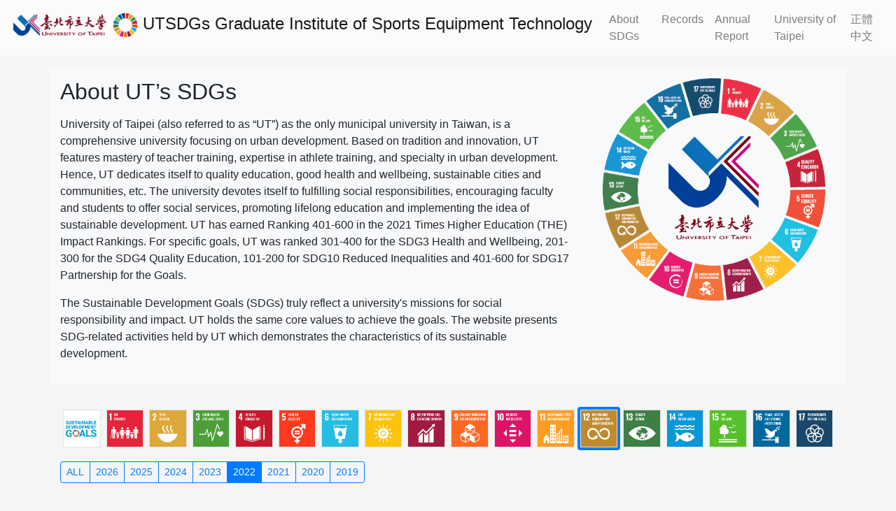

--- FILE ---
content_type: text/html; charset=utf-8
request_url: http://sdg.utaipei.edu.tw/?dept=iset&lang=en&year=2022&goal=12
body_size: 20849
content:


<!DOCTYPE html>

<html xmlns="http://www.w3.org/1999/xhtml">
<head><meta http-equiv="Content-Type" content="text/html; charset=utf-8" />

    <!-- Required meta tags -->
    <meta name="viewport" content="width=device-width, initial-scale=1, shrink-to-fit=no" />

    <!-- Bootstrap CSS -->
    <link rel="stylesheet" href="https://stackpath.bootstrapcdn.com/bootstrap/4.2.1/css/bootstrap.min.css" integrity="sha384-GJzZqFGwb1QTTN6wy59ffF1BuGJpLSa9DkKMp0DgiMDm4iYMj70gZWKYbI706tWS" crossorigin="anonymous" />

    <style>
        body, button, input, select, textarea, h1, h2, h3, h4, h5, h6 {
            font-family: 'Helvetica', 'Arial', Microsoft JhengHei, sans-serif;
        }

        p, span {
            font-family: MicrosoftYaHei,'宋體',Tahoma, Helvetica, Arial, "\5b8b\4f53", sans-serif;
        }
    </style>

    <link rel="icon" href="image/UTsdgicon.ico" /><link rel="shortcut icon" href="image/UTsdgicon.ico" /><title>
	UTSDGs
</title>
</head>
<body id="body" style="background-color: whitesmoke">
    <form method="post" action="./?dept=iset&amp;lang=en&amp;year=2022&amp;goal=12" id="form1">
<div class="aspNetHidden">
<input type="hidden" name="__EVENTTARGET" id="__EVENTTARGET" value="" />
<input type="hidden" name="__EVENTARGUMENT" id="__EVENTARGUMENT" value="" />
<input type="hidden" name="__VIEWSTATE" id="__VIEWSTATE" value="6htP5MFXZ69OeXILT5fqvhIAAgaZTEMG/ABrAG2fgQmcCDHFBVFNvhrr09EsbS6H0f3mECUr49qnKii+02rXxvyZoqvCc/bLAknsfL+t9VeifV/Ilofc6hOEagmUe4sjpfF7ya9jIWGrW3HEFz7lexH/4znrJiQ5ltgGZ9Vo2+HciQ493/hZ3x0JizhTCyGMu0/2F5r8OjDx5LsHgpqjzY7oD38Nvqx/rHvIiQL0n45kr6n9VaXVVczoOyVKj8X7Ic7qTME+hc61cCong5LY3/byRUlOH3j7XOU25jJwn6EJerYJFytrm3vnHk9wRXJxJJKMAn5ul9zWAVUJTh8FO0jB674euxG+uNYW6VuwQvbpmMetVbEL5Qa9PkTktgIVBPZr9/oYGVThEJH8bIN/KFQnSSVmS+N0+eGweG2Gk7NPNAQnoU781izdHkQv5Jh7EAM+pJCAqMg2712GjYEx81z5UXgFCDH3tdYGh1LCpLTTopf47+HmDNutSZrqcPjCFkXm1vDgNVBteohBPj+Uh/4N9E0RRw0NvztIDGkbTvZtYcGSB6MFXKV0pcV9ZOBxiV6zISRXkqDjtRInBSoyBqXXKsgJdh2QeZxi03YgRHKCTwiyxklAWekOcoTidCmw2QwHn4XtfZWGoCJ9VpLCaao6UGX+JEjqa8R4oRAMJq2V3VTSQ5br0U3AOVTzQZtEX2bPN6YmPIYOtUv075fznyDEEOiH/[base64]/zqbl9qQYq8HwLWwkhlYfewR/IpXGgvNJx002FfE5h2cpEdkV0Ki2w9Yp/wpl9S31/+iVNys0Ca94SHPtR1bbOVWD4CoZmbYAYa/tC1qurwBsIJJSPlZKtuxQ9FdKYjKxGoLg/kt6eMLqly17JnormMWxN4KOp4+xwY8+xewfpqD5Ns46JBMaDOdTVzIytMcqUA1XZcIu0uHNYXpSmeWv+/eECylxsb8n0vegm7fN/QjRzBx7TaAxV86XKBBKwqumrVSciYSn/p5G7zyWNb2tytLaNMRN1bO4v0gKCngCIjHJokI0vzip8sWBYWg6bsYreMFFSrvP73nMUTpA1zT1SSoG6xV8RXKRh/r47rVf+vLlQcyrNuncnxaclAnL6KJDSVCMpE4lSjz6LYaMg6noxfeBJPbTghh33dUqms6wWqBp8N+JEJXrjeEzG6KwNQkiUi+MiS2MyEX4XybpNuA85JAP6YN3LWpkRXtOWHsWWFxRULpGZxefZIJ/tYvGb5X+uUANQ6RiiELlCiBqMYnFNBcVegLiPuPOSHu9P+J2IWkvvVd+CNqLeETeIrmGT51oW4NcvsAfEx1jsNd+H4CBt8hhQfeILpFK3e6W9xQiEPay1HHJi/DWYua6bsUHpLKuCjU+FApqLfCi1QxrbAmWASQ5pOMLrORrhWnxAVcALfXPE3XNXF5VjZ605YHorzk5YjTupXtoEJM9M/eoWe+7PNqM1adjbeuVns+GJZA934o/6on37w0rL/CDV1kRZUg5FwwKwzMZ87e3zBtlzqUHKMYfCUiNmJ3jf+ZSYOl9rZXoD2QOMGX5uU3/+fj5TUCBIprG/Xg7MAnaHzJ9yuDxJ7mbnScYdiZUmTbuIdQ9xkkIp0ZRvb+915MaVY8Hvb80K8eLyPeDtgvFTI2JBCWl11y3RexSdQKhvB4MmmOBUMP/vRgYRH/H37eho/yCfiVhcpsFxfMiV+gpVPtwDoWpSbHF4CIaPpei3olrsP2UMHC6wat07+LZzdWSR+d/26PAyA4KW8kMhrFk01gZyXJMKe1Gy/XgJ1zcib2D0twDV8kSFvPqPMsm3V2p5AaJWOzSww8w80ymwdnRBMxSvQTIrw8F5cSTB3wlnLl7/UcFPbSH20kaqvGtcUT7hoPCOmbXCTKJr4jLHHua0Xl/I5FS67Nfi0C+RW4mJJLyvMSDEGs6IqwN3uTuaCdaNPrtu4jzTyqnIE+tZU1j1GW7EbiDLyAisRzbc9oRlyFuM2v/[base64]/3vPSnUgYYtKiG9b8bznAeuK/QagQdS5Mkl7yL51UPA1CiAPtte9O9X0fIaxjI/[base64]/1he6+X3UeYmRQMSJvTFhlumaePrT0NK54LbFe+qeCIDcqbK+ahVJKwWgnG8Znuxze19zHJyrOlOLkUGA48E7l67bl0xEjfDNAFFT9dBRpaeDTpGbOpIKDasn7xRUrUJJrOxz5oEcHhx/fZAfEe/tobF64ObbVNITZCJ84c4SMAjOL6OfvYh7e08D5rWu/zfJHFecHmQP101OIERp+6vmDJNcjm1nYH7ub+KZ/qIv0A+rLQXFclx63c2DCreuktPGjS/vsaWh9FQkH6JijYJRZ4W7knQdbfqF5CWFb50AEN16rQlpUkARuyU2jwZaC8H1dT9F8r7zf/IBrn7Y/h3sw31TVrNiorBPZUTuGTH7PmUj7ajcnZKbrAA5LPNSz6zzrAYH03+a2HL6mLYHj2DJvL0f55q9W8xbgNxbCO+5aGGXFBe9nRjvsDrsXJpjCYnTftnTEk0Q8crfGfzD4z7k7ZYh6FAcVHaslgzc/Ydv2t0TamgvtfYchC9EhQT2Fqa3X2Al/f9UHUUl9fxR/q8AacTNh45cXegJjpx4QPJv3jAXoMlABwbGE81H1a6CjUxOHLFJS4Y5PBnk6tdGOBl56e+SEDmMYUgi+YOWqNjtbhn5pUTuTK67JHkCweBMZhe/yMUnjr8sAU6Rdesy1/eKYqB00t49fk7ra8fBl4qeYtHL6MY8VIF5bclW6cseB1x2/no4I1nI5n1Da+ooTjoL2Tf574R2SPUuKsJ/7/cqqTuTNmoupPw96ND9A+xROHzDm19wOgJSbGO4PLWx+6b4KMBx8+C9MJ2/f3gb9tfevsU9hRB+TY989tehD7ET1cDrbOcEIYzK1WWGDxvXzRuivOL/ftHKgvs3i0GrhdfCQUHg0uY8s3HGi1yc3ewQRDcoZ2n2Nv0ju/EhgveAd4eAVarr6XfQLJxBP49dfmJ+Poq2lk1s+zt9+NGuvOOYBwt3TU7hZUDLVN/35fWJe9LaoFUUsPxNxdIlME2AsUc9r9YRGUKujWojEu/dtPupBWVU2QWSqA07axugwTJntf69ptA8pK+80SJv9KNzss2/x6+Piw/aGhsIaQL71o7WWlBc1KsisvbppsHoKafMlNczRXfmsPqi0lVHnst4n9wg2wFM1IJC0AZIfQpfertt9UhkbzcjmhGhbXi7IR/21aTmHR3spfTzM71ykFzRzNWN6rkhevyN8pIb8sLKLGAPslheCJmPwNCSlYOBBE1X3Qf8stj0cGAQrFnIgb0EpSdWkFQxmVsZELX1CBUU6C4NJ7dZp6/Nn8gN181oJu9uRiZqTZC2KCdN7fi+kuIg==" />
</div>

<script type="text/javascript">
//<![CDATA[
var theForm = document.forms['form1'];
if (!theForm) {
    theForm = document.form1;
}
function __doPostBack(eventTarget, eventArgument) {
    if (!theForm.onsubmit || (theForm.onsubmit() != false)) {
        theForm.__EVENTTARGET.value = eventTarget;
        theForm.__EVENTARGUMENT.value = eventArgument;
        theForm.submit();
    }
}
//]]>
</script>


<script src="/WebResource.axd?d=pynGkmcFUV13He1Qd6_TZHD4jGbe0-HoE6Ox3x57-wsK4v1IBgNfWC3DTBAkRBH8P53WYRtx9zJ9TCRTAZaNaQ2&amp;t=638286367360000000" type="text/javascript"></script>


<script src="/ScriptResource.axd?d=0y8MEsr3ao3EJ7P-lfA9Z3paQEgoX0khx7tEZVvXotnw1YYblUHRb9fdb76Uec3QTjKPXO-epKXmVOEJdU0RDcoJ_cZTd88Tmc1TmwqWUNnQSG92G3smZLY3nXbndhh5AzLdIGanLCmayRVQFC-Lmaq8Tk3y4mqBEG6BmfYYtb41&amp;t=13798092" type="text/javascript"></script>
<script src="/ScriptResource.axd?d=qdfquaqc-_X8PA8h7-s-SXpUoN_nX8hqsdBByUVJ97g_oQxyGahh_XoDtSS5APnsUAQIXG1PIWW3Gi4IMpgMq5bano8NhOu583nmWtBslMV_Zo1BalSYoJke3kj7Fqvbbw36LN05lJhBSikTd_znWxA34EjLQ_g3996QFoJcBj16g4dUp4U5osE81ZUo3W1y0&amp;t=13798092" type="text/javascript"></script>
<div class="aspNetHidden">

	<input type="hidden" name="__VIEWSTATEGENERATOR" id="__VIEWSTATEGENERATOR" value="CA0B0334" />
	<input type="hidden" name="__PREVIOUSPAGE" id="__PREVIOUSPAGE" value="0rEDfmpDJQHxEhK3Dp7ZzFfL_QBGf4F-l4Y2psBKyA8GH1CHA0K_aQvuKiIorz0h_FTzdcHqYwaEdC-NRZlcxw2" />
	<input type="hidden" name="__EVENTVALIDATION" id="__EVENTVALIDATION" value="oWBmHQgmsG3AD7I4K3LSTT687JTXqQl6AVYYr26J4vUIsGbRCz+acmX98ovfuqk79cFLS6PgkRUydWKKFFmZibrhwDbHryiiIuhg6VlKx5282xG1ZQIlU7EVaPQKhax5" />
</div>
        <!-- Optional JavaScript -->
        <!-- jQuery first, then Popper.js, then Bootstrap JS -->
        <script src="https://code.jquery.com/jquery-3.3.1.slim.min.js" integrity="sha384-q8i/X+965DzO0rT7abK41JStQIAqVgRVzpbzo5smXKp4YfRvH+8abtTE1Pi6jizo" crossorigin="anonymous"></script>
        <script src="https://cdnjs.cloudflare.com/ajax/libs/popper.js/1.14.6/umd/popper.min.js" integrity="sha384-wHAiFfRlMFy6i5SRaxvfOCifBUQy1xHdJ/yoi7FRNXMRBu5WHdZYu1hA6ZOblgut" crossorigin="anonymous"></script>
        <script src="https://stackpath.bootstrapcdn.com/bootstrap/4.2.1/js/bootstrap.min.js" integrity="sha384-B0UglyR+jN6CkvvICOB2joaf5I4l3gm9GU6Hc1og6Ls7i6U/mkkaduKaBhlAXv9k" crossorigin="anonymous"></script>

        <!-- Option 1: Bootstrap Bundle with Popper -->



        <script type="text/javascript">
//<![CDATA[
Sys.WebForms.PageRequestManager._initialize('ctl00$ScriptManager1', 'form1', ['tctl00$ContentPlaceHolder1$cards$UpdatePanel1','ContentPlaceHolder1_cards_UpdatePanel1'], [], [], 90, 'ctl00');
//]]>
</script>


        <div id="pnlNav">
	
            <nav class="navbar navbar-expand-md navbar-light sticky-top" style="background-color: #fbfbfb">
                <a id="hlkHome" class="navbar-brand" href="./?lang=en">
                    <h4>
                        <img src="image/logo_utname.png" style="height: 36px;" />
                        <img src="image/SDG_Wheel.png" style="height: 36px;" />
                        UTSDGs
                        <span id="lbl單位名稱">Graduate Institute of Sports Equipment Technology</span>
                    </h4>
                </a>
                <ul class="navbar-nav flex-row ml-md-auto d-none d-md-flex">
                    
                    <li class="nav-item">
                        <a id="hlk關於SDGs" class="nav-link" href="about.aspx?lang=en">About SDGs</a>
                    </li>
                    <li class="nav-item">
                        <a id="hlk活動紀錄" class="nav-link" href="record.aspx?lang=en">Records</a>
                    </li>
                    <li class="nav-item">
                        <a id="hlk年度報告" class="nav-link" href="annualreport.aspx?lang=en">Annual Report</a>
                    </li>
                    <li class="nav-item">
                        <a id="hlk北市大首頁" class="nav-link" href="https://www.utaipei.edu.tw/bin/home.php?Lang=en" target="_blank">University of Taipei</a>
                    </li>
                    
                    <li class="nav-item">
                        <a id="hlk語言選擇" class="nav-link" href="/default.aspx?dept=iset&amp;year=2022&amp;goal=12">正體中文</a>
                    </li>
                </ul>
            </nav>
        
</div>
        <div>
            
    
    <div class="container">
        

        <div id="ContentPlaceHolder1_pnl英文簡介" class="row my-3 bg-light">
	
            <div class="col-8 p-3">
                <h2 style="fon">About UT’s SDGs</h2>
                <p class="mt-3">University of Taipei (also referred to as “UT”) as the only municipal university in Taiwan, is a comprehensive university focusing on urban development. Based on tradition and innovation, UT features mastery of teacher training, expertise in athlete training, and specialty in urban development. Hence, UT dedicates itself to quality education, good health and wellbeing, sustainable cities and communities, etc. The university devotes itself to fulfilling social responsibilities, encouraging faculty and students to offer social services, promoting lifelong education and implementing the idea of sustainable development. <span lang="EN-US">UT has earned Ranking 401-600 in the 2021 Times Higher Education (THE) Impact Rankings. For specific goals, UT was ranked 301-400 for the SDG3 Health and Wellbeing, 201-300 for the SDG4 Quality Education, 101-200 for SDG10 Reduced Inequalities and 401-600 for SDG17 Partnership for the Goals.</span></p>
                <p class="mt-3">The Sustainable Development Goals (SDGs) truly reflect a university's missions for social responsibility and impact. UT holds the same core values to achieve the goals. The website presents SDG-related activities held by UT which demonstrates the characteristics of its sustainable development.</p>
            </div>
            <div class="col-4 p-3">
                <img class="col" src="image/UTsdg circle.png" />
            </div>
        
</div>

        <div class="row px-3">

            <div id="ContentPlaceHolder1_cards_UpdatePanel1">
	

        
        <div id="ContentPlaceHolder1_cards_pnl圖示區" class="row my-3 justify-content-center no-gutters">
		
            
                    <a id="ContentPlaceHolder1_cards_Repeater1_hlk選擇指標_0" class="col-sm p-1" href="?dept=iset&amp;lang=en&amp;year=2022&amp;goal=0" style="max-width:11%;"><img id="ContentPlaceHolder1_cards_Repeater1_imgSDGIcon_0" class="img-fluid border" src="sdgicon/SDG-all.png" style="width:115px;" /></a>
                
                    <a id="ContentPlaceHolder1_cards_Repeater1_hlk選擇指標_1" class="col-sm p-1" href="?dept=iset&amp;lang=en&amp;year=2022&amp;goal=1" style="max-width:11%;"><img id="ContentPlaceHolder1_cards_Repeater1_imgSDGIcon_1" class="img-fluid border" src="sdgicon/E-WEB-Goal-01.png" style="width:115px;" /></a>
                
                    <a id="ContentPlaceHolder1_cards_Repeater1_hlk選擇指標_2" class="col-sm p-1" href="?dept=iset&amp;lang=en&amp;year=2022&amp;goal=2" style="max-width:11%;"><img id="ContentPlaceHolder1_cards_Repeater1_imgSDGIcon_2" class="img-fluid border" src="sdgicon/E-WEB-Goal-02.png" style="width:115px;" /></a>
                
                    <a id="ContentPlaceHolder1_cards_Repeater1_hlk選擇指標_3" class="col-sm p-1" href="?dept=iset&amp;lang=en&amp;year=2022&amp;goal=3" style="max-width:11%;"><img id="ContentPlaceHolder1_cards_Repeater1_imgSDGIcon_3" class="img-fluid border" src="sdgicon/E-WEB-Goal-03.png" style="width:115px;" /></a>
                
                    <a id="ContentPlaceHolder1_cards_Repeater1_hlk選擇指標_4" class="col-sm p-1" href="?dept=iset&amp;lang=en&amp;year=2022&amp;goal=4" style="max-width:11%;"><img id="ContentPlaceHolder1_cards_Repeater1_imgSDGIcon_4" class="img-fluid border" src="sdgicon/E-WEB-Goal-04.png" style="width:115px;" /></a>
                
                    <a id="ContentPlaceHolder1_cards_Repeater1_hlk選擇指標_5" class="col-sm p-1" href="?dept=iset&amp;lang=en&amp;year=2022&amp;goal=5" style="max-width:11%;"><img id="ContentPlaceHolder1_cards_Repeater1_imgSDGIcon_5" class="img-fluid border" src="sdgicon/E-WEB-Goal-05.png" style="width:115px;" /></a>
                
                    <a id="ContentPlaceHolder1_cards_Repeater1_hlk選擇指標_6" class="col-sm p-1" href="?dept=iset&amp;lang=en&amp;year=2022&amp;goal=6" style="max-width:11%;"><img id="ContentPlaceHolder1_cards_Repeater1_imgSDGIcon_6" class="img-fluid border" src="sdgicon/E-WEB-Goal-06.png" style="width:115px;" /></a>
                
                    <a id="ContentPlaceHolder1_cards_Repeater1_hlk選擇指標_7" class="col-sm p-1" href="?dept=iset&amp;lang=en&amp;year=2022&amp;goal=7" style="max-width:11%;"><img id="ContentPlaceHolder1_cards_Repeater1_imgSDGIcon_7" class="img-fluid border" src="sdgicon/E-WEB-Goal-07.png" style="width:115px;" /></a>
                
                    <a id="ContentPlaceHolder1_cards_Repeater1_hlk選擇指標_8" class="col-sm p-1" href="?dept=iset&amp;lang=en&amp;year=2022&amp;goal=8" style="max-width:11%;"><img id="ContentPlaceHolder1_cards_Repeater1_imgSDGIcon_8" class="img-fluid border" src="sdgicon/E-WEB-Goal-08.png" style="width:115px;" /></a>
                
                    <a id="ContentPlaceHolder1_cards_Repeater1_hlk選擇指標_9" class="col-sm p-1" href="?dept=iset&amp;lang=en&amp;year=2022&amp;goal=9" style="max-width:11%;"><img id="ContentPlaceHolder1_cards_Repeater1_imgSDGIcon_9" class="img-fluid border" src="sdgicon/E-WEB-Goal-09.png" style="width:115px;" /></a>
                
                    <a id="ContentPlaceHolder1_cards_Repeater1_hlk選擇指標_10" class="col-sm p-1" href="?dept=iset&amp;lang=en&amp;year=2022&amp;goal=10" style="max-width:11%;"><img id="ContentPlaceHolder1_cards_Repeater1_imgSDGIcon_10" class="img-fluid border" src="sdgicon/E-WEB-Goal-10.png" style="width:115px;" /></a>
                
                    <a id="ContentPlaceHolder1_cards_Repeater1_hlk選擇指標_11" class="col-sm p-1" href="?dept=iset&amp;lang=en&amp;year=2022&amp;goal=11" style="max-width:11%;"><img id="ContentPlaceHolder1_cards_Repeater1_imgSDGIcon_11" class="img-fluid border" src="sdgicon/E-WEB-Goal-11.png" style="width:115px;" /></a>
                
                    <a id="ContentPlaceHolder1_cards_Repeater1_hlk選擇指標_12" class="col-sm p-1 bg-primary rounded" href="?dept=iset&amp;lang=en&amp;year=2022&amp;goal=12" style="max-width:11%;"><img id="ContentPlaceHolder1_cards_Repeater1_imgSDGIcon_12" class="img-fluid border" src="sdgicon/E-WEB-Goal-12.png" style="width:115px;" /></a>
                
                    <a id="ContentPlaceHolder1_cards_Repeater1_hlk選擇指標_13" class="col-sm p-1" href="?dept=iset&amp;lang=en&amp;year=2022&amp;goal=13" style="max-width:11%;"><img id="ContentPlaceHolder1_cards_Repeater1_imgSDGIcon_13" class="img-fluid border" src="sdgicon/E-WEB-Goal-13.png" style="width:115px;" /></a>
                
                    <a id="ContentPlaceHolder1_cards_Repeater1_hlk選擇指標_14" class="col-sm p-1" href="?dept=iset&amp;lang=en&amp;year=2022&amp;goal=14" style="max-width:11%;"><img id="ContentPlaceHolder1_cards_Repeater1_imgSDGIcon_14" class="img-fluid border" src="sdgicon/E-WEB-Goal-14.png" style="width:115px;" /></a>
                
                    <a id="ContentPlaceHolder1_cards_Repeater1_hlk選擇指標_15" class="col-sm p-1" href="?dept=iset&amp;lang=en&amp;year=2022&amp;goal=15" style="max-width:11%;"><img id="ContentPlaceHolder1_cards_Repeater1_imgSDGIcon_15" class="img-fluid border" src="sdgicon/E-WEB-Goal-15.png" style="width:115px;" /></a>
                
                    <a id="ContentPlaceHolder1_cards_Repeater1_hlk選擇指標_16" class="col-sm p-1" href="?dept=iset&amp;lang=en&amp;year=2022&amp;goal=16" style="max-width:11%;"><img id="ContentPlaceHolder1_cards_Repeater1_imgSDGIcon_16" class="img-fluid border" src="sdgicon/E-WEB-Goal-16.png" style="width:115px;" /></a>
                
                    <a id="ContentPlaceHolder1_cards_Repeater1_hlk選擇指標_17" class="col-sm p-1" href="?dept=iset&amp;lang=en&amp;year=2022&amp;goal=17" style="max-width:11%;"><img id="ContentPlaceHolder1_cards_Repeater1_imgSDGIcon_17" class="img-fluid border" src="sdgicon/E-WEB-Goal-17.png" style="width:115px;" /></a>
                
        
	</div>

        <div id="ContentPlaceHolder1_cards_pnl年度" class="btn-group mb-3">
		
        <a class="btn  btn-outline-primary  btn-sm" href="?dept=iset&amp;lang=en&amp;year=ALL&amp;goal=12">ALL</a><a class="btn  btn-outline-primary  btn-sm" href="?dept=iset&amp;lang=en&amp;year=2026&amp;goal=12">2026</a><a class="btn  btn-outline-primary  btn-sm" href="?dept=iset&amp;lang=en&amp;year=2025&amp;goal=12">2025</a><a class="btn  btn-outline-primary  btn-sm" href="?dept=iset&amp;lang=en&amp;year=2024&amp;goal=12">2024</a><a class="btn  btn-outline-primary  btn-sm" href="?dept=iset&amp;lang=en&amp;year=2023&amp;goal=12">2023</a><a class="btn  btn-outline-primary  btn-sm active" href="?dept=iset&amp;lang=en&amp;year=2022&amp;goal=12">2022</a><a class="btn  btn-outline-primary  btn-sm" href="?dept=iset&amp;lang=en&amp;year=2021&amp;goal=12">2021</a><a class="btn  btn-outline-primary  btn-sm" href="?dept=iset&amp;lang=en&amp;year=2020&amp;goal=12">2020</a><a class="btn  btn-outline-primary  btn-sm" href="?dept=iset&amp;lang=en&amp;year=2019&amp;goal=12">2019</a>
	</div>

        
        <div id="ContentPlaceHolder1_cards_pnl近期成果" class="row">

	</div>

        <div class="container-fluid p-0">
            <div class="row no-gutters my-2 align-items-end">
                <div class="col">
                    <div id="pager" class="float-right">
                        
                    </div>
                </div>
            </div>
        </div>

        
        <script type="text/javascript">
            AspNetPagerStyle();
            Sys.WebForms.PageRequestManager.getInstance().add_endRequest(AspNetPagerStyle);

            function AspNetPagerStyle() {
                $("#pager >ul >li >a").attr("class", "page-link");
                $("#pager >ul >li >span").parent().attr("class", "page-item active");
                $("#pager >ul >li >[disabled]").parent().attr("class", "page-item disabled");
            }
        </script>

    
</div>



            <input type="submit" name="ctl00$ContentPlaceHolder1$btnMore" value="More..." onclick="javascript:WebForm_DoPostBackWithOptions(new WebForm_PostBackOptions(&quot;ctl00$ContentPlaceHolder1$btnMore&quot;, &quot;&quot;, false, &quot;&quot;, &quot;record.aspx&quot;, false, false))" id="ContentPlaceHolder1_btnMore" class="col btn btn-light my-3" />
        </div>
    </div>

        </div>

        <div id="pnlFooter" class="p-3" style="background-color: #fbfbfb">
	
            <hr />
            臺北市立大學　版權所有 © 2020 University of Taipei. All Rights Reserved.
        
</div>
    </form>
</body>
</html>
